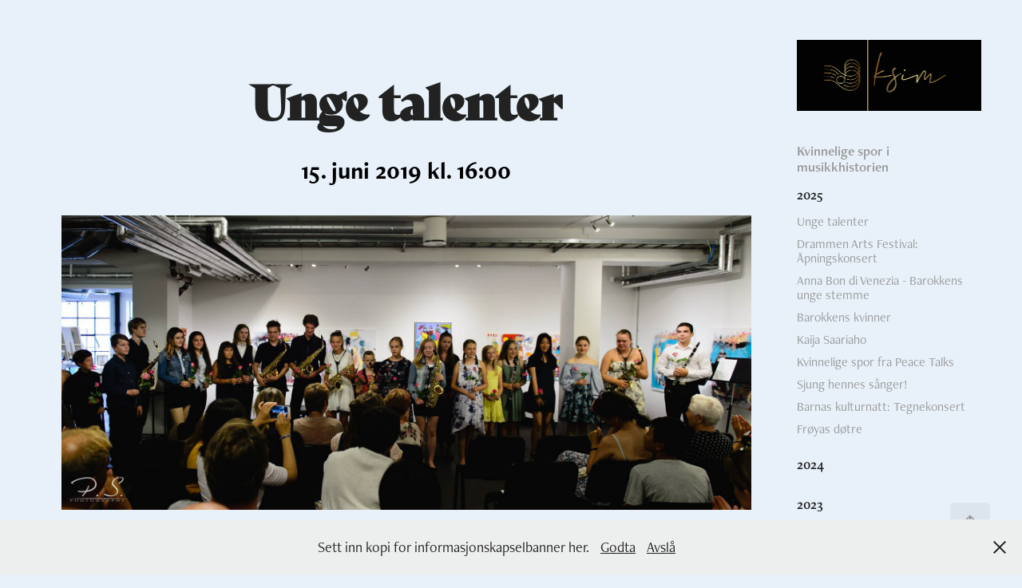

--- FILE ---
content_type: text/html; charset=utf-8
request_url: https://kvinneligespor.no/unge-talenter-1
body_size: 7394
content:
<!DOCTYPE HTML>
<html lang="en-US">
<head>
  <meta charset="UTF-8" />
  <meta name="viewport" content="width=device-width, initial-scale=1" />
      <meta name="keywords"  content="women in music,women composers,classical music,concerts,levende musikk,konserter,kvinnelige komponister,kvinner i musikk,kvinner og musikk,kvinner,kvinnelige inspirasjonskilder,klassisk musikk" />
      <meta name="description"  content="Concert series exclusively dedicated to women composers. " />
      <meta name="twitter:card"  content="summary_large_image" />
      <meta name="twitter:site"  content="@AdobePortfolio" />
      <meta  property="og:title" content="Kvinnelige spor i musikkhistorien - Unge talenter" />
      <meta  property="og:description" content="Concert series exclusively dedicated to women composers. " />
      <meta  property="og:image" content="https://cdn.myportfolio.com/eb25a548-61b8-40f8-a58d-2675cfb287eb/81e9b1bd-b4d7-48ca-a73c-f87764866272_rwc_0x0x600x600x600.png?h=3b42962b142539ea6a782f0b2899d82f" />
        <link rel="icon" href="https://cdn.myportfolio.com/eb25a548-61b8-40f8-a58d-2675cfb287eb/bff5e7b8-d987-4091-8dcc-fa4601e8ac5f_carw_1x1x32.png?h=1d6f11ac3744f45d265f9846497d7396" />
        <link rel="apple-touch-icon" href="https://cdn.myportfolio.com/eb25a548-61b8-40f8-a58d-2675cfb287eb/b26a5a9f-13bc-471f-aaed-5641f59f3214_carw_1x1x180.png?h=01209a49951fad201f2ba3418868b516" />
      <link rel="stylesheet" href="/dist/css/main.css" type="text/css" />
      <link rel="stylesheet" href="https://cdn.myportfolio.com/eb25a548-61b8-40f8-a58d-2675cfb287eb/72b941899897cabb4cf536493bd64a5d1754945790.css?h=1695517cc87cce92037f6f0fa596c6d5" type="text/css" />
    <link rel="canonical" href="https://kvinneligespor.no/unge-talenter-1" />
      <title>Kvinnelige spor i musikkhistorien - Unge talenter</title>
    <script type="text/javascript" src="//use.typekit.net/ik/[base64].js?cb=8dae7d4d979f383d5ca1dd118e49b6878a07c580" async onload="
    try {
      window.Typekit.load();
    } catch (e) {
      console.warn('Typekit not loaded.');
    }
    "></script>
</head>
  <body class="transition-enabled">  <div class='page-background-video page-background-video-with-panel'>
  </div>
  <div class="js-responsive-nav">
    <div class="responsive-nav has-social">
      <div class="close-responsive-click-area js-close-responsive-nav">
        <div class="close-responsive-button"></div>
      </div>
          <nav data-hover-hint="nav">
      <div class="page-title">
        <a href="/kvinnelige-spor-i-musikkhistorien" >Kvinnelige spor i musikkhistorien</a>
      </div>
              <ul class="group">
                  <li class="gallery-title"><a href="/2025" >2025</a></li>
            <li class="project-title"><a href="/kopi-av-unge-talenter-1" >Unge talenter</a></li>
            <li class="project-title"><a href="/apningskonsert-drammen-arts-festival" >Drammen Arts Festival: Åpningskonsert</a></li>
            <li class="project-title"><a href="/barokkens-kvinner" >Anna Bon di Venezia - Barokkens unge stemme</a></li>
            <li class="project-title"><a href="/kopi-av-barokkens-kvinner" >Barokkens kvinner</a></li>
            <li class="project-title"><a href="/kaija-saariaho" >Kaija Saariaho</a></li>
            <li class="project-title"><a href="/peace-talks" >Kvinnelige spor fra Peace Talks</a></li>
            <li class="project-title"><a href="/sjung-hennes-sanger" >Sjung hennes sånger!</a></li>
            <li class="project-title"><a href="/barnas-kulturnatt" >Barnas kulturnatt: Tegnekonsert</a></li>
            <li class="project-title"><a href="/froyas-dotre" >Frøyas døtre</a></li>
              </ul>
              <ul class="group">
                  <li class="gallery-title"><a href="/2024" >2024</a></li>
              </ul>
              <ul class="group">
                  <li class="gallery-title"><a href="/20182019" >2023</a></li>
              </ul>
              <ul class="group">
                  <li class="gallery-title"><a href="/20172018" >2022</a></li>
              </ul>
              <ul class="group">
                  <li class="gallery-title"><a href="/20192020" >2021</a></li>
              </ul>
              <ul class="group">
                  <li class="gallery-title"><a href="/2021" >2019/2020</a></li>
              </ul>
              <ul class="group">
                  <li class="gallery-title"><a href="/2022" >2018/2019</a></li>
              </ul>
              <ul class="group">
                  <li class="gallery-title"><a href="/2023" >2017/2018</a></li>
              </ul>
      <div class="page-title">
        <a href="/om" >Om</a>
      </div>
      <div class="page-title">
        <a href="/contact" >Contact</a>
      </div>
              <div class="social pf-nav-social" data-hover-hint="navSocialIcons">
                <ul>
                </ul>
              </div>
          </nav>
    </div>
  </div>
  <div class="site-wrap cfix">
    <div class="site-container">
      <div class="site-content e2e-site-content">
        <div class="sidebar-content">
          <header class="site-header">
              <div class="logo-wrap" data-hover-hint="logo">
                    <div class="logo e2e-site-logo-text logo-image  ">
    <a href="" class="image-normal image-link">
      <img src="https://cdn.myportfolio.com/eb25a548-61b8-40f8-a58d-2675cfb287eb/1ef5afb6-6e55-4e65-a1b6-49229d17350c_rwc_764x289x941x362x4096.png?h=8be7125295daaa708b62bf6751cafe84" alt="Monica Tomescu-Rohde">
    </a>
</div>
              </div>
  <div class="hamburger-click-area js-hamburger">
    <div class="hamburger">
      <i></i>
      <i></i>
      <i></i>
    </div>
  </div>
          </header>
              <nav data-hover-hint="nav">
      <div class="page-title">
        <a href="/kvinnelige-spor-i-musikkhistorien" >Kvinnelige spor i musikkhistorien</a>
      </div>
              <ul class="group">
                  <li class="gallery-title"><a href="/2025" >2025</a></li>
            <li class="project-title"><a href="/kopi-av-unge-talenter-1" >Unge talenter</a></li>
            <li class="project-title"><a href="/apningskonsert-drammen-arts-festival" >Drammen Arts Festival: Åpningskonsert</a></li>
            <li class="project-title"><a href="/barokkens-kvinner" >Anna Bon di Venezia - Barokkens unge stemme</a></li>
            <li class="project-title"><a href="/kopi-av-barokkens-kvinner" >Barokkens kvinner</a></li>
            <li class="project-title"><a href="/kaija-saariaho" >Kaija Saariaho</a></li>
            <li class="project-title"><a href="/peace-talks" >Kvinnelige spor fra Peace Talks</a></li>
            <li class="project-title"><a href="/sjung-hennes-sanger" >Sjung hennes sånger!</a></li>
            <li class="project-title"><a href="/barnas-kulturnatt" >Barnas kulturnatt: Tegnekonsert</a></li>
            <li class="project-title"><a href="/froyas-dotre" >Frøyas døtre</a></li>
              </ul>
              <ul class="group">
                  <li class="gallery-title"><a href="/2024" >2024</a></li>
              </ul>
              <ul class="group">
                  <li class="gallery-title"><a href="/20182019" >2023</a></li>
              </ul>
              <ul class="group">
                  <li class="gallery-title"><a href="/20172018" >2022</a></li>
              </ul>
              <ul class="group">
                  <li class="gallery-title"><a href="/20192020" >2021</a></li>
              </ul>
              <ul class="group">
                  <li class="gallery-title"><a href="/2021" >2019/2020</a></li>
              </ul>
              <ul class="group">
                  <li class="gallery-title"><a href="/2022" >2018/2019</a></li>
              </ul>
              <ul class="group">
                  <li class="gallery-title"><a href="/2023" >2017/2018</a></li>
              </ul>
      <div class="page-title">
        <a href="/om" >Om</a>
      </div>
      <div class="page-title">
        <a href="/contact" >Contact</a>
      </div>
                  <div class="social pf-nav-social" data-hover-hint="navSocialIcons">
                    <ul>
                    </ul>
                  </div>
              </nav>
        </div>
        <main>
  <div class="page-container js-site-wrap" data-context="page.page.container" data-hover-hint="pageContainer">
    <section class="page standard-modules">
        <header class="page-header content" data-context="pages" data-identity="id:p64d3887589fc46f44732a71e379c7458f96737668f4a67440dd20" data-hover-hint="pageHeader" data-hover-hint-id="p64d3887589fc46f44732a71e379c7458f96737668f4a67440dd20">
            <h1 class="title preserve-whitespace e2e-site-page-title">Unge talenter</h1>
            <p class="description"></p>
        </header>
      <div class="page-content js-page-content" data-context="pages" data-identity="id:p64d3887589fc46f44732a71e379c7458f96737668f4a67440dd20">
        <div id="project-canvas" class="js-project-modules modules content">
          <div id="project-modules">
              
              
              
              
              
              <div class="project-module module text project-module-text align- js-project-module e2e-site-project-module-text">
  <div class="rich-text js-text-editable module-text"><div><span class="texteditor-inline-color" style="color:#000000;"><span class="texteditor-inline-fontsize" style="font-size:30px;"><span style="font-family:bjpg;font-weight:700;">15. juni 2019 kl. 16:00</span></span></span><br></div></div>
</div>

              
              
              
              
              
              <div class="project-module module image project-module-image js-js-project-module"  style="padding-top: px;
padding-bottom: px;
">

  

  
     <div class="js-lightbox" data-src="https://cdn.myportfolio.com/eb25a548-61b8-40f8-a58d-2675cfb287eb/3e2b94b2-eb30-4e94-84cd-c4bb6e46627a.jpg?h=4ffd244bbcdb938625540ea296b60fc3">
           <img
             class="js-lazy e2e-site-project-module-image"
             src="[data-uri]"
             data-src="https://cdn.myportfolio.com/eb25a548-61b8-40f8-a58d-2675cfb287eb/3e2b94b2-eb30-4e94-84cd-c4bb6e46627a_rw_1920.jpg?h=95051140381f5c1ec6bbd6240e587301"
             data-srcset="https://cdn.myportfolio.com/eb25a548-61b8-40f8-a58d-2675cfb287eb/3e2b94b2-eb30-4e94-84cd-c4bb6e46627a_rw_600.jpg?h=d321130b7d30de2dea14048f09e81ed2 600w,https://cdn.myportfolio.com/eb25a548-61b8-40f8-a58d-2675cfb287eb/3e2b94b2-eb30-4e94-84cd-c4bb6e46627a_rw_1200.jpg?h=e865abaff084f0fd67a6082e0df6eb36 1200w,https://cdn.myportfolio.com/eb25a548-61b8-40f8-a58d-2675cfb287eb/3e2b94b2-eb30-4e94-84cd-c4bb6e46627a_rw_1920.jpg?h=95051140381f5c1ec6bbd6240e587301 1920w,"
             data-sizes="(max-width: 1920px) 100vw, 1920px"
             width="1920"
             height="0"
             style="padding-bottom: 42.67%; background: rgba(0, 0, 0, 0.03)"
             
           >
     </div>
  

</div>

              
              
              
              
              
              
              
              
              
              
              
              
              
              <div class="project-module module text project-module-text align- js-project-module e2e-site-project-module-text" style="padding-top: px;
padding-bottom: px;
  max-width: 1000px;
">
  <div class="rich-text js-text-editable module-text"><div style="text-align:left;"><span style="color:#012b55;" class="texteditor-inline-color"><span style="font-size:20px;" class="texteditor-inline-fontsize">Drammen kulturskoles talentutviklingsprogram er et fordypningsprogram for elever som vil ha mer undervisning ut over det ordinære tilbuet ved kulturskolen. </span></span></div><div style="text-align:left;"><span style="color:#012b55;" class="texteditor-inline-color"><span style="font-size:20px;" class="texteditor-inline-fontsize">​</span></span></div><div style="text-align:left;"><span style="color:#012b55;" class="texteditor-inline-color"><span style="font-size:20px;" class="texteditor-inline-fontsize">Tilbudet inkluderer samspill/ensemble, masterclass/interpretasjon/ klassetime,</span></span></div><div style="text-align:left;"><span style="color:#012b55;" class="texteditor-inline-color"><span style="font-size:20px;" class="texteditor-inline-fontsize">konserter/utøvende, musikkformidling/sceneopptreden, utvidet hovedinstrumentundervisning, musikkhistorie, musikkteori og hørelære.</span></span></div><div style="text-align:left;"><br></div><div style="text-align:left;"><span style="color:#012b55;" class="texteditor-inline-color"><span style="font-size:20px;" class="texteditor-inline-fontsize">Så langt har kulturskolen 35 elever tatt opp i talentutviklingsprogrammet.</span></span></div><div style="text-align:left;"><span style="color:#012b55;" class="texteditor-inline-color"><span style="font-size:20px;" class="texteditor-inline-fontsize">En del av dem vil lage et konsertprogram med stykker av kvinnelige komponister. </span></span></div></div>
</div>

              
              
              
              
          </div>
        </div>
      </div>
    </section>
          <section class="other-projects" data-context="page.page.other_pages" data-hover-hint="otherPages">
            <div class="title-wrapper">
              <div class="title-container">
                  <h3 class="other-projects-title preserve-whitespace">You may also like</h3>
              </div>
            </div>
            <div class="project-covers">
                  <a class="project-cover js-project-cover-touch hold-space" href="/pauline-hall" data-context="pages" data-identity="id:p64d37bc3a1a5048883902e5d384323ed3bc0214e9603378a04029" >
                    <div class="cover-content-container">
                      <div class="cover-image-wrap">
                        <div class="cover-image">
                            <div class="cover cover-normal">

            <img
              class="cover__img js-lazy"
              src="https://cdn.myportfolio.com/eb25a548-61b8-40f8-a58d-2675cfb287eb/4ac81bda-b5ff-4f89-838d-9c5e14f1f7ef_rwc_0x3x719x405x32.jpeg?h=0ead0260ff396c2b3a9068b4589809d8"
              data-src="https://cdn.myportfolio.com/eb25a548-61b8-40f8-a58d-2675cfb287eb/4ac81bda-b5ff-4f89-838d-9c5e14f1f7ef_rwc_0x3x719x405x719.jpeg?h=1e9c66ca6dbc0840baac4be24ab3595b"
              data-srcset="https://cdn.myportfolio.com/eb25a548-61b8-40f8-a58d-2675cfb287eb/4ac81bda-b5ff-4f89-838d-9c5e14f1f7ef_rwc_0x3x719x405x640.jpeg?h=fee45e9c035c3387e8a6eff66b96c6b2 640w, https://cdn.myportfolio.com/eb25a548-61b8-40f8-a58d-2675cfb287eb/4ac81bda-b5ff-4f89-838d-9c5e14f1f7ef_rwc_0x3x719x405x719.jpeg?h=1e9c66ca6dbc0840baac4be24ab3595b 1280w, https://cdn.myportfolio.com/eb25a548-61b8-40f8-a58d-2675cfb287eb/4ac81bda-b5ff-4f89-838d-9c5e14f1f7ef_rwc_0x3x719x405x719.jpeg?h=1e9c66ca6dbc0840baac4be24ab3595b 1366w, https://cdn.myportfolio.com/eb25a548-61b8-40f8-a58d-2675cfb287eb/4ac81bda-b5ff-4f89-838d-9c5e14f1f7ef_rwc_0x3x719x405x719.jpeg?h=1e9c66ca6dbc0840baac4be24ab3595b 1920w, https://cdn.myportfolio.com/eb25a548-61b8-40f8-a58d-2675cfb287eb/4ac81bda-b5ff-4f89-838d-9c5e14f1f7ef_rwc_0x3x719x405x719.jpeg?h=1e9c66ca6dbc0840baac4be24ab3595b 2560w, https://cdn.myportfolio.com/eb25a548-61b8-40f8-a58d-2675cfb287eb/4ac81bda-b5ff-4f89-838d-9c5e14f1f7ef_rwc_0x3x719x405x719.jpeg?h=1e9c66ca6dbc0840baac4be24ab3595b 5120w"
              data-sizes="(max-width: 540px) 100vw, (max-width: 768px) 50vw, calc(1800px / 5)"
            >
                                      </div>
                        </div>
                      </div>
                      <div class="details-wrap">
                        <div class="details">
                          <div class="details-inner">
                              <div class="date">2023</div>
                              <div class="title preserve-whitespace">Pauline Hall</div>
                          </div>
                        </div>
                      </div>
                    </div>
                  </a>
                  <a class="project-cover js-project-cover-touch hold-space" href="/melania-bonis" data-context="pages" data-identity="id:p64d37d88ad0c74a3f9c05bc3c8f1ed4cab47b3b2cc0fa1a422059" >
                    <div class="cover-content-container">
                      <div class="cover-image-wrap">
                        <div class="cover-image">
                            <div class="cover cover-normal">

            <img
              class="cover__img js-lazy"
              src="https://cdn.myportfolio.com/eb25a548-61b8-40f8-a58d-2675cfb287eb/f0cb2626-fb67-4324-982b-c8fc5503349c_carw_16x9x32.jpg?h=41388a969304de1345cc9d53b341ddd0"
              data-src="https://cdn.myportfolio.com/eb25a548-61b8-40f8-a58d-2675cfb287eb/f0cb2626-fb67-4324-982b-c8fc5503349c_car_16x9.jpg?h=f4d05e375aa0efb37298f19815c2a00d"
              data-srcset="https://cdn.myportfolio.com/eb25a548-61b8-40f8-a58d-2675cfb287eb/f0cb2626-fb67-4324-982b-c8fc5503349c_carw_16x9x640.jpg?h=8d2d11142d1bf47a0352fde41a08716e 640w, https://cdn.myportfolio.com/eb25a548-61b8-40f8-a58d-2675cfb287eb/f0cb2626-fb67-4324-982b-c8fc5503349c_carw_16x9x1280.jpg?h=200f428aa629c666c44dc48a0290a1c0 1280w, https://cdn.myportfolio.com/eb25a548-61b8-40f8-a58d-2675cfb287eb/f0cb2626-fb67-4324-982b-c8fc5503349c_carw_16x9x1366.jpg?h=169dcf6dd03a7b38b24d9dd7f76e715b 1366w, https://cdn.myportfolio.com/eb25a548-61b8-40f8-a58d-2675cfb287eb/f0cb2626-fb67-4324-982b-c8fc5503349c_carw_16x9x1920.jpg?h=3e03e476de9ed7c0830ea9c9c1ab4a2d 1920w, https://cdn.myportfolio.com/eb25a548-61b8-40f8-a58d-2675cfb287eb/f0cb2626-fb67-4324-982b-c8fc5503349c_carw_16x9x2560.jpg?h=464e9bccf82cdc31a538b3bdeb43ab49 2560w, https://cdn.myportfolio.com/eb25a548-61b8-40f8-a58d-2675cfb287eb/f0cb2626-fb67-4324-982b-c8fc5503349c_carw_16x9x5120.jpg?h=afa24d86d811dc96363fb3890c80921e 5120w"
              data-sizes="(max-width: 540px) 100vw, (max-width: 768px) 50vw, calc(1800px / 5)"
            >
                                      </div>
                        </div>
                      </div>
                      <div class="details-wrap">
                        <div class="details">
                          <div class="details-inner">
                              <div class="date">2023</div>
                              <div class="title preserve-whitespace">Mélanie Bonis</div>
                          </div>
                        </div>
                      </div>
                    </div>
                  </a>
                  <a class="project-cover js-project-cover-touch hold-space" href="/agnessa-dzodtsoeva-f-1944" data-context="pages" data-identity="id:p64d37f0427264ca142762e7013fc51259db42b226397864e96dd6" >
                    <div class="cover-content-container">
                      <div class="cover-image-wrap">
                        <div class="cover-image">
                            <div class="cover cover-normal">

            <img
              class="cover__img js-lazy"
              src="https://cdn.myportfolio.com/eb25a548-61b8-40f8-a58d-2675cfb287eb/a7cdbe44-a0dc-4ed1-a70f-f1f8c1bb0744_carw_16x9x32.jpg?h=6bbda73379f63d6d1dd363a9cfe55211"
              data-src="https://cdn.myportfolio.com/eb25a548-61b8-40f8-a58d-2675cfb287eb/a7cdbe44-a0dc-4ed1-a70f-f1f8c1bb0744_car_16x9.jpg?h=a5f4b12d72ef50445712bee0d2e39ab4"
              data-srcset="https://cdn.myportfolio.com/eb25a548-61b8-40f8-a58d-2675cfb287eb/a7cdbe44-a0dc-4ed1-a70f-f1f8c1bb0744_carw_16x9x640.jpg?h=a83830ce956c2a66b112fbd7ceb0738a 640w, https://cdn.myportfolio.com/eb25a548-61b8-40f8-a58d-2675cfb287eb/a7cdbe44-a0dc-4ed1-a70f-f1f8c1bb0744_carw_16x9x1280.jpg?h=83372b0a905997ef2d4c894e4f19ec14 1280w, https://cdn.myportfolio.com/eb25a548-61b8-40f8-a58d-2675cfb287eb/a7cdbe44-a0dc-4ed1-a70f-f1f8c1bb0744_carw_16x9x1366.jpg?h=6c4c56df163917713c5d4d4944321c85 1366w, https://cdn.myportfolio.com/eb25a548-61b8-40f8-a58d-2675cfb287eb/a7cdbe44-a0dc-4ed1-a70f-f1f8c1bb0744_carw_16x9x1920.jpg?h=75c7c426f0a3ccf3da39e938a02c847a 1920w, https://cdn.myportfolio.com/eb25a548-61b8-40f8-a58d-2675cfb287eb/a7cdbe44-a0dc-4ed1-a70f-f1f8c1bb0744_carw_16x9x2560.jpg?h=fcbeab795eab316dabe0e276bd59aa98 2560w, https://cdn.myportfolio.com/eb25a548-61b8-40f8-a58d-2675cfb287eb/a7cdbe44-a0dc-4ed1-a70f-f1f8c1bb0744_carw_16x9x5120.jpg?h=657f03914285dab45a5caf69cc33b47d 5120w"
              data-sizes="(max-width: 540px) 100vw, (max-width: 768px) 50vw, calc(1800px / 5)"
            >
                                      </div>
                        </div>
                      </div>
                      <div class="details-wrap">
                        <div class="details">
                          <div class="details-inner">
                              <div class="date">2023</div>
                              <div class="title preserve-whitespace">Agnessa Dzodtsoeva</div>
                          </div>
                        </div>
                      </div>
                    </div>
                  </a>
                  <a class="project-cover js-project-cover-touch hold-space" href="/elisabeth-jacquet-de-la-guerre" data-context="pages" data-identity="id:p64d37a4f9e7f5c58abdbcd4f55caee39764f26ac4ffa8dc532bfb" >
                    <div class="cover-content-container">
                      <div class="cover-image-wrap">
                        <div class="cover-image">
                            <div class="cover cover-normal">

            <img
              class="cover__img js-lazy"
              src="https://cdn.myportfolio.com/eb25a548-61b8-40f8-a58d-2675cfb287eb/d4c984b9-447b-4dd7-ab9b-3d439526787d_rwc_0x0x700x394x32.jpg?h=1c6e3c6e323ae05687697322db770f04"
              data-src="https://cdn.myportfolio.com/eb25a548-61b8-40f8-a58d-2675cfb287eb/d4c984b9-447b-4dd7-ab9b-3d439526787d_rwc_0x0x700x394x700.jpg?h=b4e71afad4bdd09d2ead4d416adc2d14"
              data-srcset="https://cdn.myportfolio.com/eb25a548-61b8-40f8-a58d-2675cfb287eb/d4c984b9-447b-4dd7-ab9b-3d439526787d_rwc_0x0x700x394x640.jpg?h=d3004fc104fb1263a3982cdc10255934 640w, https://cdn.myportfolio.com/eb25a548-61b8-40f8-a58d-2675cfb287eb/d4c984b9-447b-4dd7-ab9b-3d439526787d_rwc_0x0x700x394x700.jpg?h=b4e71afad4bdd09d2ead4d416adc2d14 1280w, https://cdn.myportfolio.com/eb25a548-61b8-40f8-a58d-2675cfb287eb/d4c984b9-447b-4dd7-ab9b-3d439526787d_rwc_0x0x700x394x700.jpg?h=b4e71afad4bdd09d2ead4d416adc2d14 1366w, https://cdn.myportfolio.com/eb25a548-61b8-40f8-a58d-2675cfb287eb/d4c984b9-447b-4dd7-ab9b-3d439526787d_rwc_0x0x700x394x700.jpg?h=b4e71afad4bdd09d2ead4d416adc2d14 1920w, https://cdn.myportfolio.com/eb25a548-61b8-40f8-a58d-2675cfb287eb/d4c984b9-447b-4dd7-ab9b-3d439526787d_rwc_0x0x700x394x700.jpg?h=b4e71afad4bdd09d2ead4d416adc2d14 2560w, https://cdn.myportfolio.com/eb25a548-61b8-40f8-a58d-2675cfb287eb/d4c984b9-447b-4dd7-ab9b-3d439526787d_rwc_0x0x700x394x700.jpg?h=b4e71afad4bdd09d2ead4d416adc2d14 5120w"
              data-sizes="(max-width: 540px) 100vw, (max-width: 768px) 50vw, calc(1800px / 5)"
            >
                                      </div>
                        </div>
                      </div>
                      <div class="details-wrap">
                        <div class="details">
                          <div class="details-inner">
                              <div class="date">2023</div>
                              <div class="title preserve-whitespace">Elisabeth Jacquet de la Guerre</div>
                          </div>
                        </div>
                      </div>
                    </div>
                  </a>
                  <a class="project-cover js-project-cover-touch hold-space" href="/kvinnelige-krefter" data-context="pages" data-identity="id:p64d372eea9a85e01c101c62d6669266c05856cfa0aa4a7566b532" >
                    <div class="cover-content-container">
                      <div class="cover-image-wrap">
                        <div class="cover-image">
                            <div class="cover cover-normal">

            <img
              class="cover__img js-lazy"
              src="https://cdn.myportfolio.com/eb25a548-61b8-40f8-a58d-2675cfb287eb/30ce6458-226e-4225-b223-b0a806c76869_carw_16x9x32.jpg?h=63c8f4d89c7a16b0f6052765c4ba851e"
              data-src="https://cdn.myportfolio.com/eb25a548-61b8-40f8-a58d-2675cfb287eb/30ce6458-226e-4225-b223-b0a806c76869_car_16x9.jpg?h=8457d5988e8213ab22d2f54cdb0f0efe"
              data-srcset="https://cdn.myportfolio.com/eb25a548-61b8-40f8-a58d-2675cfb287eb/30ce6458-226e-4225-b223-b0a806c76869_carw_16x9x640.jpg?h=0de138697a77d04f87928b4b7dc8357a 640w, https://cdn.myportfolio.com/eb25a548-61b8-40f8-a58d-2675cfb287eb/30ce6458-226e-4225-b223-b0a806c76869_carw_16x9x1280.jpg?h=6bc730128b148bd530323207362698a4 1280w, https://cdn.myportfolio.com/eb25a548-61b8-40f8-a58d-2675cfb287eb/30ce6458-226e-4225-b223-b0a806c76869_carw_16x9x1366.jpg?h=2cdae0f91ab218132e1f9335884188b2 1366w, https://cdn.myportfolio.com/eb25a548-61b8-40f8-a58d-2675cfb287eb/30ce6458-226e-4225-b223-b0a806c76869_carw_16x9x1920.jpg?h=d58278d3b07da7df6549f371a894a00a 1920w, https://cdn.myportfolio.com/eb25a548-61b8-40f8-a58d-2675cfb287eb/30ce6458-226e-4225-b223-b0a806c76869_carw_16x9x2560.jpg?h=122d2feec5609a54ed720c1c9962069c 2560w, https://cdn.myportfolio.com/eb25a548-61b8-40f8-a58d-2675cfb287eb/30ce6458-226e-4225-b223-b0a806c76869_carw_16x9x5120.jpg?h=4565a1ae5140d2bbf15bca99781ff819 5120w"
              data-sizes="(max-width: 540px) 100vw, (max-width: 768px) 50vw, calc(1800px / 5)"
            >
                                      </div>
                        </div>
                      </div>
                      <div class="details-wrap">
                        <div class="details">
                          <div class="details-inner">
                              <div class="date">2023</div>
                              <div class="title preserve-whitespace">Kvinnelige krefter</div>
                          </div>
                        </div>
                      </div>
                    </div>
                  </a>
                  <a class="project-cover js-project-cover-touch hold-space" href="/kulturnatt-det-bor-en-fulg-i-halsen" data-context="pages" data-identity="id:p64d3872f34cb1e3a3307fcb2043878b1e041a8e0e15d8ca864279" >
                    <div class="cover-content-container">
                      <div class="cover-image-wrap">
                        <div class="cover-image">
                            <div class="cover cover-normal">

            <img
              class="cover__img js-lazy"
              src="https://cdn.myportfolio.com/eb25a548-61b8-40f8-a58d-2675cfb287eb/77851d18-c959-4dbb-b7bb-ebc6d8cf76bc_carw_16x9x32.jpg?h=b35b5b1e4ddc1051c31ae8379e227741"
              data-src="https://cdn.myportfolio.com/eb25a548-61b8-40f8-a58d-2675cfb287eb/77851d18-c959-4dbb-b7bb-ebc6d8cf76bc_car_16x9.jpg?h=3a0fd1dc739bc4ff80d8ba548d82d765"
              data-srcset="https://cdn.myportfolio.com/eb25a548-61b8-40f8-a58d-2675cfb287eb/77851d18-c959-4dbb-b7bb-ebc6d8cf76bc_carw_16x9x640.jpg?h=c9362b6dbc6b26e61d3e9c90f76c1afc 640w, https://cdn.myportfolio.com/eb25a548-61b8-40f8-a58d-2675cfb287eb/77851d18-c959-4dbb-b7bb-ebc6d8cf76bc_carw_16x9x1280.jpg?h=d8060dc725b88634608dde0bb0220ed0 1280w, https://cdn.myportfolio.com/eb25a548-61b8-40f8-a58d-2675cfb287eb/77851d18-c959-4dbb-b7bb-ebc6d8cf76bc_carw_16x9x1366.jpg?h=3734d0af564be979aea0c70017c0e854 1366w, https://cdn.myportfolio.com/eb25a548-61b8-40f8-a58d-2675cfb287eb/77851d18-c959-4dbb-b7bb-ebc6d8cf76bc_carw_16x9x1920.jpg?h=db4104f25e1d9228cbf8ccab031c3d07 1920w, https://cdn.myportfolio.com/eb25a548-61b8-40f8-a58d-2675cfb287eb/77851d18-c959-4dbb-b7bb-ebc6d8cf76bc_carw_16x9x2560.jpg?h=2ae8e0190d45d2df776eda74c30b48e9 2560w, https://cdn.myportfolio.com/eb25a548-61b8-40f8-a58d-2675cfb287eb/77851d18-c959-4dbb-b7bb-ebc6d8cf76bc_carw_16x9x5120.jpg?h=dfbad54d92eff084a59949ffbe2d4461 5120w"
              data-sizes="(max-width: 540px) 100vw, (max-width: 768px) 50vw, calc(1800px / 5)"
            >
                                      </div>
                        </div>
                      </div>
                      <div class="details-wrap">
                        <div class="details">
                          <div class="details-inner">
                              <div class="date">2023</div>
                              <div class="title preserve-whitespace">Kulturnatt: Det bor en fugl i halsen</div>
                          </div>
                        </div>
                      </div>
                    </div>
                  </a>
                  <a class="project-cover js-project-cover-touch hold-space" href="/amy-beach" data-context="pages" data-identity="id:p64d381d5dbe3e611196184c21b3a8c62fd84143564024b69a73f7" >
                    <div class="cover-content-container">
                      <div class="cover-image-wrap">
                        <div class="cover-image">
                            <div class="cover cover-normal">

            <img
              class="cover__img js-lazy"
              src="https://cdn.myportfolio.com/eb25a548-61b8-40f8-a58d-2675cfb287eb/99a04387-c6e9-4976-bd01-efec5e3ac7e6_carw_16x9x32.jpg?h=bb30c0249876fd3e673aacd5dfb48054"
              data-src="https://cdn.myportfolio.com/eb25a548-61b8-40f8-a58d-2675cfb287eb/99a04387-c6e9-4976-bd01-efec5e3ac7e6_car_16x9.jpg?h=5583797b2b4c5088ccb54b7a9a94a554"
              data-srcset="https://cdn.myportfolio.com/eb25a548-61b8-40f8-a58d-2675cfb287eb/99a04387-c6e9-4976-bd01-efec5e3ac7e6_carw_16x9x640.jpg?h=9f46a82207c255ebfe7d8aed99612594 640w, https://cdn.myportfolio.com/eb25a548-61b8-40f8-a58d-2675cfb287eb/99a04387-c6e9-4976-bd01-efec5e3ac7e6_carw_16x9x1280.jpg?h=2b3f556b1f04ad19e3dcecc213cb6a3e 1280w, https://cdn.myportfolio.com/eb25a548-61b8-40f8-a58d-2675cfb287eb/99a04387-c6e9-4976-bd01-efec5e3ac7e6_carw_16x9x1366.jpg?h=7dd381c46a4151d1314b01cbb120383c 1366w, https://cdn.myportfolio.com/eb25a548-61b8-40f8-a58d-2675cfb287eb/99a04387-c6e9-4976-bd01-efec5e3ac7e6_carw_16x9x1920.jpg?h=3714cad8f9b0d24a63cbeb23fb13f4f1 1920w, https://cdn.myportfolio.com/eb25a548-61b8-40f8-a58d-2675cfb287eb/99a04387-c6e9-4976-bd01-efec5e3ac7e6_carw_16x9x2560.jpg?h=711338d4e329731b965ab8dcb27761ac 2560w, https://cdn.myportfolio.com/eb25a548-61b8-40f8-a58d-2675cfb287eb/99a04387-c6e9-4976-bd01-efec5e3ac7e6_carw_16x9x5120.jpg?h=f809f43c8bd5a166d9bc361d7319469e 5120w"
              data-sizes="(max-width: 540px) 100vw, (max-width: 768px) 50vw, calc(1800px / 5)"
            >
                                      </div>
                        </div>
                      </div>
                      <div class="details-wrap">
                        <div class="details">
                          <div class="details-inner">
                              <div class="date">2023</div>
                              <div class="title preserve-whitespace">Amy Beach</div>
                          </div>
                        </div>
                      </div>
                    </div>
                  </a>
                  <a class="project-cover js-project-cover-touch hold-space" href="/suad-lakisic-bushnaq-f-1982" data-context="pages" data-identity="id:p64d383b46091e93539645ec6ac13fa94ca2b40c3d610f73da183b" >
                    <div class="cover-content-container">
                      <div class="cover-image-wrap">
                        <div class="cover-image">
                            <div class="cover cover-normal">

            <img
              class="cover__img js-lazy"
              src="https://cdn.myportfolio.com/eb25a548-61b8-40f8-a58d-2675cfb287eb/5922451b-7918-4338-a0f7-cbe194b63335_carw_16x9x32.jpg?h=814f7d17282e63184bcba91041f05354"
              data-src="https://cdn.myportfolio.com/eb25a548-61b8-40f8-a58d-2675cfb287eb/5922451b-7918-4338-a0f7-cbe194b63335_car_16x9.jpg?h=f56e4ea705a6cbfb3b15cb6bd6dacb3d"
              data-srcset="https://cdn.myportfolio.com/eb25a548-61b8-40f8-a58d-2675cfb287eb/5922451b-7918-4338-a0f7-cbe194b63335_carw_16x9x640.jpg?h=1c8007147924276173c6575e2941afb3 640w, https://cdn.myportfolio.com/eb25a548-61b8-40f8-a58d-2675cfb287eb/5922451b-7918-4338-a0f7-cbe194b63335_carw_16x9x1280.jpg?h=38ce8b38796ff0346a6f3c82d81a22f2 1280w, https://cdn.myportfolio.com/eb25a548-61b8-40f8-a58d-2675cfb287eb/5922451b-7918-4338-a0f7-cbe194b63335_carw_16x9x1366.jpg?h=e59f71a993ed130a3dc862381085abb7 1366w, https://cdn.myportfolio.com/eb25a548-61b8-40f8-a58d-2675cfb287eb/5922451b-7918-4338-a0f7-cbe194b63335_carw_16x9x1920.jpg?h=595dc30759507d4fda938a31af2071fd 1920w, https://cdn.myportfolio.com/eb25a548-61b8-40f8-a58d-2675cfb287eb/5922451b-7918-4338-a0f7-cbe194b63335_carw_16x9x2560.jpg?h=0329aee40b2cb8b766ccc881ad756c09 2560w, https://cdn.myportfolio.com/eb25a548-61b8-40f8-a58d-2675cfb287eb/5922451b-7918-4338-a0f7-cbe194b63335_carw_16x9x5120.jpg?h=b16f9d0c7b551df28743c938547c3391 5120w"
              data-sizes="(max-width: 540px) 100vw, (max-width: 768px) 50vw, calc(1800px / 5)"
            >
                                      </div>
                        </div>
                      </div>
                      <div class="details-wrap">
                        <div class="details">
                          <div class="details-inner">
                              <div class="date">2023</div>
                              <div class="title preserve-whitespace">Suad Lakišić Bushnaq</div>
                          </div>
                        </div>
                      </div>
                    </div>
                  </a>
                  <a class="project-cover js-project-cover-touch hold-space" href="/i-kvinnens-tegn" data-context="pages" data-identity="id:p64d374ab210ace84831a47d9fcd059ee613998db6f1f840e09f0d" >
                    <div class="cover-content-container">
                      <div class="cover-image-wrap">
                        <div class="cover-image">
                            <div class="cover cover-normal">

            <img
              class="cover__img js-lazy"
              src="https://cdn.myportfolio.com/eb25a548-61b8-40f8-a58d-2675cfb287eb/fbb9516c-1c67-4ba4-b48c-c9d319e17c48_rwc_0x102x1020x575x32.jpg?h=cffc57a5eda81018d4593baacf5e1c69"
              data-src="https://cdn.myportfolio.com/eb25a548-61b8-40f8-a58d-2675cfb287eb/fbb9516c-1c67-4ba4-b48c-c9d319e17c48_rwc_0x102x1020x575x1020.jpg?h=b50ac28fadea020f390cf125e7918cd4"
              data-srcset="https://cdn.myportfolio.com/eb25a548-61b8-40f8-a58d-2675cfb287eb/fbb9516c-1c67-4ba4-b48c-c9d319e17c48_rwc_0x102x1020x575x640.jpg?h=76f7db9f30ac9178c730eff3f62f0cd7 640w, https://cdn.myportfolio.com/eb25a548-61b8-40f8-a58d-2675cfb287eb/fbb9516c-1c67-4ba4-b48c-c9d319e17c48_rwc_0x102x1020x575x1020.jpg?h=b50ac28fadea020f390cf125e7918cd4 1280w, https://cdn.myportfolio.com/eb25a548-61b8-40f8-a58d-2675cfb287eb/fbb9516c-1c67-4ba4-b48c-c9d319e17c48_rwc_0x102x1020x575x1020.jpg?h=b50ac28fadea020f390cf125e7918cd4 1366w, https://cdn.myportfolio.com/eb25a548-61b8-40f8-a58d-2675cfb287eb/fbb9516c-1c67-4ba4-b48c-c9d319e17c48_rwc_0x102x1020x575x1020.jpg?h=b50ac28fadea020f390cf125e7918cd4 1920w, https://cdn.myportfolio.com/eb25a548-61b8-40f8-a58d-2675cfb287eb/fbb9516c-1c67-4ba4-b48c-c9d319e17c48_rwc_0x102x1020x575x1020.jpg?h=b50ac28fadea020f390cf125e7918cd4 2560w, https://cdn.myportfolio.com/eb25a548-61b8-40f8-a58d-2675cfb287eb/fbb9516c-1c67-4ba4-b48c-c9d319e17c48_rwc_0x102x1020x575x1020.jpg?h=b50ac28fadea020f390cf125e7918cd4 5120w"
              data-sizes="(max-width: 540px) 100vw, (max-width: 768px) 50vw, calc(1800px / 5)"
            >
                                      </div>
                        </div>
                      </div>
                      <div class="details-wrap">
                        <div class="details">
                          <div class="details-inner">
                              <div class="date">2023</div>
                              <div class="title preserve-whitespace">I kvinnens tegn</div>
                          </div>
                        </div>
                      </div>
                    </div>
                  </a>
            </div>
          </section>
        <section class="back-to-top" data-hover-hint="backToTop">
          <a href="#"><span class="arrow">&uarr;</span><span class="preserve-whitespace">Back to Top</span></a>
        </section>
        <a class="back-to-top-fixed js-back-to-top back-to-top-fixed-with-panel" data-hover-hint="backToTop" data-hover-hint-placement="top-start" href="#">
          <svg version="1.1" id="Layer_1" xmlns="http://www.w3.org/2000/svg" xmlns:xlink="http://www.w3.org/1999/xlink" x="0px" y="0px"
           viewBox="0 0 26 26" style="enable-background:new 0 0 26 26;" xml:space="preserve" class="icon icon-back-to-top">
          <g>
            <path d="M13.8,1.3L21.6,9c0.1,0.1,0.1,0.3,0.2,0.4c0.1,0.1,0.1,0.3,0.1,0.4s0,0.3-0.1,0.4c-0.1,0.1-0.1,0.3-0.3,0.4
              c-0.1,0.1-0.2,0.2-0.4,0.3c-0.2,0.1-0.3,0.1-0.4,0.1c-0.1,0-0.3,0-0.4-0.1c-0.2-0.1-0.3-0.2-0.4-0.3L14.2,5l0,19.1
              c0,0.2-0.1,0.3-0.1,0.5c0,0.1-0.1,0.3-0.3,0.4c-0.1,0.1-0.2,0.2-0.4,0.3c-0.1,0.1-0.3,0.1-0.5,0.1c-0.1,0-0.3,0-0.4-0.1
              c-0.1-0.1-0.3-0.1-0.4-0.3c-0.1-0.1-0.2-0.2-0.3-0.4c-0.1-0.1-0.1-0.3-0.1-0.5l0-19.1l-5.7,5.7C6,10.8,5.8,10.9,5.7,11
              c-0.1,0.1-0.3,0.1-0.4,0.1c-0.2,0-0.3,0-0.4-0.1c-0.1-0.1-0.3-0.2-0.4-0.3c-0.1-0.1-0.1-0.2-0.2-0.4C4.1,10.2,4,10.1,4.1,9.9
              c0-0.1,0-0.3,0.1-0.4c0-0.1,0.1-0.3,0.3-0.4l7.7-7.8c0.1,0,0.2-0.1,0.2-0.1c0,0,0.1-0.1,0.2-0.1c0.1,0,0.2,0,0.2-0.1
              c0.1,0,0.1,0,0.2,0c0,0,0.1,0,0.2,0c0.1,0,0.2,0,0.2,0.1c0.1,0,0.1,0.1,0.2,0.1C13.7,1.2,13.8,1.2,13.8,1.3z"/>
          </g>
          </svg>
        </a>
  </div>
              <footer class="site-footer" data-hover-hint="footer">
                  <div class="social pf-footer-social" data-context="theme.footer" data-hover-hint="footerSocialIcons">
                    <ul>
                    </ul>
                  </div>
                <div class="footer-text">
                  Powered by <a href="http://portfolio.adobe.com" target="_blank">Adobe Portfolio</a>
                </div>
              </footer>
        </main>
      </div>
    </div>
  </div>
  <div class="cookie-banner js-cookie-banner">
    <p>Sett inn kopi for informasjonskapselbanner her.
      <a class="consent-link" href="#">Godta</a>
      <a class="decline-link" href="#">Avslå</a>
    </p>
    <svg xmlns="http://www.w3.org/2000/svg" viewBox="-6458 -2604 16 16" class='close-btn'>
      <g id="Group_1479" data-name="Group 1479" transform="translate(-8281.367 -3556.368)">
        <rect id="Rectangle_6401" data-name="Rectangle 6401" class="stroke" width="1.968" height="20.66" transform="translate(1823.367 953.759) rotate(-45)"/>
        <rect id="Rectangle_6402" data-name="Rectangle 6402" class="stroke" width="1.968" height="20.66" transform="translate(1824.758 968.368) rotate(-135)"/>
      </g>
    </svg>
  </div>
</body>
<script type="text/javascript">
  // fix for Safari's back/forward cache
  window.onpageshow = function(e) {
    if (e.persisted) { window.location.reload(); }
  };
</script>
  <script type="text/javascript">var __config__ = {"page_id":"p64d3887589fc46f44732a71e379c7458f96737668f4a67440dd20","theme":{"name":"jackie\/rose"},"pageTransition":true,"linkTransition":true,"disableDownload":true,"localizedValidationMessages":{"required":"This field is required","Email":"This field must be a valid email address"},"lightbox":{"enabled":true,"color":{"opacity":0.94,"hex":"#fff"}},"cookie_banner":{"enabled":true,"color":{"text":"#212121","bg":"#EDEEEE"}},"googleAnalytics":{"trackingCode":"G-9LV7YLJW5Z","anonymization":false}};</script>
  <script type="text/javascript" src="/site/translations?cb=8dae7d4d979f383d5ca1dd118e49b6878a07c580"></script>
  <script type="text/javascript" src="/dist/js/main.js?cb=8dae7d4d979f383d5ca1dd118e49b6878a07c580"></script>
</html>
